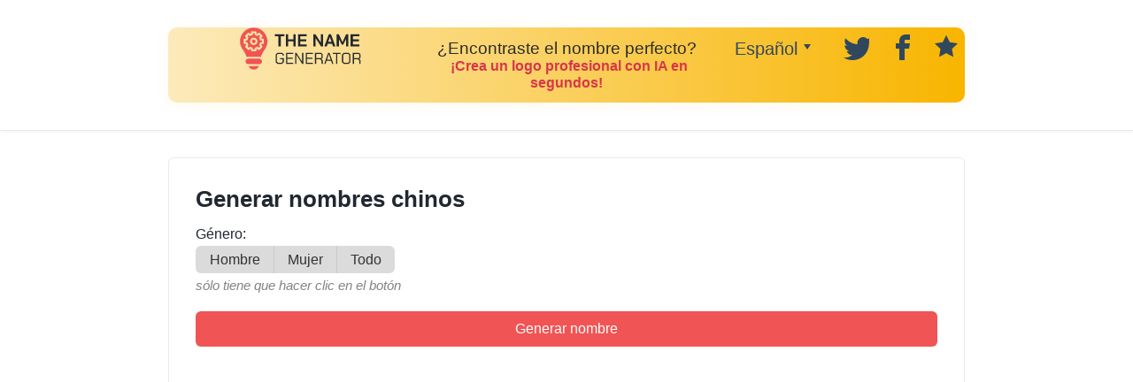

--- FILE ---
content_type: text/html; charset=UTF-8
request_url: https://the-name-generator.com/es/chinese-name-generator
body_size: 5050
content:
<!DOCTYPE html>
<html lang="es">
<head>
    <meta charset="UTF-8">
    <title>Generador de nombres chinos - busque 225.380 ideas al azar para mujeres y hombres</title>
    <meta name="viewport" content="width=device-width, initial-scale=1">
    <meta name="description" content="Genera nombres chinos al azar para tu proyecto y elige las mejores ideas de apellido y nombre. Rápido, fácil y gratuito.">
	    <link rel="canonical" href="https://the-name-generator.com/es/chinese-name-generator">
	
    <link rel="alternate" href="https://the-name-generator.com/chinese-name-generator" hreflang="x-default" />
            <link rel="alternate" href="https://the-name-generator.com/chinese-name-generator" hreflang="en" />
            <link rel="alternate" href="https://the-name-generator.com/pt/chinese-name-generator" hreflang="pt" />
            <link rel="alternate" href="https://the-name-generator.com/de/chinese-name-generator" hreflang="de" />
            <link rel="alternate" href="https://the-name-generator.com/es/chinese-name-generator" hreflang="es" />
            <link rel="alternate" href="https://the-name-generator.com/fr/chinese-name-generator" hreflang="fr" />
    
<link rel="shortcut icon" href="/favicon.ico" type="image/x-icon">
<link rel="icon" href="/favicon.ico" type="image/x-icon">
    
<!-- <link rel="icon" type="image/png" href="/favicon-96x96.png" sizes="96x96" /> -->
<link rel="icon" type="image/png" href="/favicon.png" sizes="96x96" />
<link rel="icon" type="image/svg+xml" href="/favicon.svg" />
<link rel="apple-touch-icon" sizes="180x180" href="/apple-touch-icon.png" />


<link rel="stylesheet" href="/assets/style.css">
    
    <style>
    .promo_pr {
        min-height: 280px;
    }
    </style>
        
    
    
    
</head>
<body class="inner">
    <div class="hdr" id="header">
        <div class="cntnr">
            <div class="rw">
                <div class="cl cl_4 cl_l">
                                        <a href="/es" class="lg">
                        <img src="/assets/logo.svg" alt="The Name Generator">
                    </a>
                                    </div>
                <div class="cl cl_4 pl-r">
                    <div class="sshr">
                        <div class="sshr--item sshr--item_lang">
                            <div class="lang">
                                Español                                <div class="lang__cont">
                                                                            <a href="/chinese-name-generator" class="lang__item">English</a>
                                                                            <a href="/pt/chinese-name-generator" class="lang__item">Português</a>
                                                                            <a href="/de/chinese-name-generator" class="lang__item">Deutsch</a>
                                                                            <a href="/fr/chinese-name-generator" class="lang__item">Français</a>
                                                                    </div>
                            </div>
                        </div>
                        <div class="sshr--item">
                            <a title="Comparte en Twitter" target="_blank" href="https://twitter.com/share?text=Generador de nombres chinos - busque 225.380 ideas al azar para mujeres y hombres&url=https://the-name-generator.com/es/chinese-name-generator" class="icn-tw"></a>
                        </div>
                        <div class="sshr--item">
                            <a title="Comparte en Facebook" target="_blank" href="https://www.facebook.com/sharer/sharer.php?u=https://the-name-generator.com/es/chinese-name-generator" class="icn-fb"></a>
                        </div>
                        <div class="sshr--item">
                            <a href="/es/myfavourite">
                                <span class="fvrt-bdg js-fvrt-bdg" style="display: block;"></span>
                            </a>
                        </div>
                    </div>
                </div>
                <div>
<div class="promo-header" style="text-align:center;">
  ¿Encontraste el nombre perfecto? 
  <a href="https://the-name-generator.com/goto/pingames" target="_blank" style="font-weight:bold;">
    ¡Crea un logo profesional con IA en segundos!
  </a>
</div></div>
            </div>
        </div>
    </div>

    <div class="mn">
                            <div class="cntnr mn-cntnt mn-cntnt_wr1">
                    <div class="mn--wrap">
                        <div class="wdgt qqq w-chinnamegen">
    <h1 class="h1">Generar nombres chinos</h1>
    <form action="" method="post" class="frm frm_hngen frm_sml frm_gena">
                                <div class="frm--cntnr radio" id="FLDCNTR_sex">
                    <div class="radio__label">Género:</div>
                                            <input class="radio_fld fld_part_1" type="radio" name="sex" id="FGN_sex_m" value="1">
                                            <input class="radio_fld fld_part_2" type="radio" name="sex" id="FGN_sex_f" value="2">
                                            <input class="radio_fld fld_part_3" type="radio" name="sex" id="FGN_sex_all" value="3">
                                        <div class="radio_split">
                        <label class="radio__part fld_part_1" for="FGN_sex_m">Hombre</label><label class="radio__part fld_part_2" for="FGN_sex_f">Mujer</label><label class="radio__part fld_part_3" for="FGN_sex_all">Todo</label>                    </div>
                </div>
                                <div class="sub_h frm--cntnr">
                    sólo tiene que hacer clic en el botón                </div>
                                <div class="frm--cntnr">
                    <input type="submit" disabled class="btn btn_p" value="Generar nombre">
                </div>
                                                    <script>document.querySelector('.frm_gena [type="submit"]').removeAttribute('disabled');</script>
            </form>
        <div class="promo promo_pr qq"><script async src="https://pagead2.googlesyndication.com/pagead/js/adsbygoogle.js?client=ca-pub-6200669294346431"
     crossorigin="anonymous"></script>
<!-- the-name-generator -->
<ins class="adsbygoogle"
     style="display:block"
     data-ad-client="ca-pub-6200669294346431"
     data-ad-slot="3790292548"
     data-ad-format="auto"
     data-full-width-responsive="true"></ins>
<script>
     (adsbygoogle = window.adsbygoogle || []).push({});
</script></div>
    </div>
<div class="wdgt b-chinnamegen">
    
        
        <h3 class="h3">30 nombres aleatorios generados especialmente para usted (apellido antes del nombre)</h3>

                    <ul class="ulist ulist_tags ulist_tags_full ulist_tags_stylish">
                                    <li><span class="icn-fvrt"></span><span class="icn-copy" data-clipboard-text="Jang Zixin"></span>Jang Zixin</li>
                                    <li><span class="icn-fvrt"></span><span class="icn-copy" data-clipboard-text="Chuan Xing-fu"></span>Chuan Xing-fu</li>
                                    <li><span class="icn-fvrt"></span><span class="icn-copy" data-clipboard-text="Tuo Kaili"></span>Tuo Kaili</li>
                                    <li><span class="icn-fvrt"></span><span class="icn-copy" data-clipboard-text="Yan He"></span>Yan He</li>
                                    <li><span class="icn-fvrt"></span><span class="icn-copy" data-clipboard-text="Chaudhary Dingbang"></span>Chaudhary Dingbang</li>
                                    <li><span class="icn-fvrt"></span><span class="icn-copy" data-clipboard-text="Koh Changpu"></span>Koh Changpu</li>
                                    <li><span class="icn-fvrt"></span><span class="icn-copy" data-clipboard-text="Shentu Lanfen"></span>Shentu Lanfen</li>
                                    <li><span class="icn-fvrt"></span><span class="icn-copy" data-clipboard-text="Yen Meilin"></span>Yen Meilin</li>
                                    <li><span class="icn-fvrt"></span><span class="icn-copy" data-clipboard-text="Nuo Kang"></span>Nuo Kang</li>
                                    <li><span class="icn-fvrt"></span><span class="icn-copy" data-clipboard-text="Jin Zhu"></span>Jin Zhu</li>
                                    <li><span class="icn-fvrt"></span><span class="icn-copy" data-clipboard-text="Kwong Jingyi"></span>Kwong Jingyi</li>
                                    <li><span class="icn-fvrt"></span><span class="icn-copy" data-clipboard-text="Ji Haoran"></span>Ji Haoran</li>
                                    <li><span class="icn-fvrt"></span><span class="icn-copy" data-clipboard-text="Sui Bai"></span>Sui Bai</li>
                                    <li><span class="icn-fvrt"></span><span class="icn-copy" data-clipboard-text="Smith Cong"></span>Smith Cong</li>
                                    <li><span class="icn-fvrt"></span><span class="icn-copy" data-clipboard-text="Tsao Xiang"></span>Tsao Xiang</li>
                                    <li><span class="icn-fvrt"></span><span class="icn-copy" data-clipboard-text="Zi Zengguang"></span>Zi Zengguang</li>
                                    <li><span class="icn-fvrt"></span><span class="icn-copy" data-clipboard-text="Tu'er Yuèhai"></span>Tu'er Yuèhai</li>
                                    <li><span class="icn-fvrt"></span><span class="icn-copy" data-clipboard-text="Shamen Qing-nan"></span>Shamen Qing-nan</li>
                                    <li><span class="icn-fvrt"></span><span class="icn-copy" data-clipboard-text="Tam Zedong"></span>Tam Zedong</li>
                                    <li><span class="icn-fvrt"></span><span class="icn-copy" data-clipboard-text="Gui Bo"></span>Gui Bo</li>
                                    <li><span class="icn-fvrt"></span><span class="icn-copy" data-clipboard-text="Sha Jun 1"></span>Sha Jun 1</li>
                                    <li><span class="icn-fvrt"></span><span class="icn-copy" data-clipboard-text="Shou Xueman"></span>Shou Xueman</li>
                                    <li><span class="icn-fvrt"></span><span class="icn-copy" data-clipboard-text="Che Wei"></span>Che Wei</li>
                                    <li><span class="icn-fvrt"></span><span class="icn-copy" data-clipboard-text="Young Liling"></span>Young Liling</li>
                                    <li><span class="icn-fvrt"></span><span class="icn-copy" data-clipboard-text="Ma Lin"></span>Ma Lin</li>
                                    <li><span class="icn-fvrt"></span><span class="icn-copy" data-clipboard-text="Cen Weici"></span>Cen Weici</li>
                                    <li><span class="icn-fvrt"></span><span class="icn-copy" data-clipboard-text="Zhu Chia-hao"></span>Zhu Chia-hao</li>
                                    <li><span class="icn-fvrt"></span><span class="icn-copy" data-clipboard-text="Yong Da-shin"></span>Yong Da-shin</li>
                                    <li><span class="icn-fvrt"></span><span class="icn-copy" data-clipboard-text="Geng Qiu"></span>Geng Qiu</li>
                                    <li><span class="icn-fvrt"></span><span class="icn-copy" data-clipboard-text="Can Meili"></span>Can Meili</li>
                            </ul>
        
        <div class="oftop-1">
            <form class="b-helpful" onsubmit="gtag('event', 'feedback', {'text': document.getElementById('F_help_text').value,'grade': '5'});document.getElementById('F_help_msg').innerText = 'Gracias por sus comentarios.';return false;">
    <div class="b-helpful__caption">¿Te ha resultado útil?</div>
    <input type="radio" name="sw" id="F_help_y" value="y">
    <input type="radio" name="sw" id="F_help_n" value="n">
    <label for="F_help_y" class="b-helpful__btn">Sí</label>
    <label for="F_help_n" class="b-helpful__btn">No</label>
    <div id="F_help_msg" class="b-helpful__content b-helpful__negative">
        <div class="frm--cntnr h4">Lo sentimos. :(</div>
        <div class="frm--cntnr">
            <label class="frm--lbl" for="F_help_text">¿Cómo podemos mejorarlo?</label>
            <textarea name="text" id="F_help_text" class="fld" cols="30" rows="10"></textarea>
        </div>
        <div class="frm--cntnr">
            <input type="submit" class="btn btn_p" value="Enviar">
        </div>
    </div>
</form>
        </div>
        <div class="oftop-1">
            <a href="#header" class="btn btn_p btn_block">Generar de nuevo</a>
        </div>
                </div>
<div class="wdgt">
        <div class="promo promo_incontent">
<script async src="https://pagead2.googlesyndication.com/pagead/js/adsbygoogle.js?client=ca-pub-6200669294346431"
     crossorigin="anonymous"></script>
<!-- the-name-generator_ad_content -->
<ins class="adsbygoogle"
     style="display:block"
     data-ad-client="ca-pub-6200669294346431"
     data-ad-slot="1404222376"
     data-ad-format="auto"
     data-full-width-responsive="true"></ins>
<script>
     (adsbygoogle = window.adsbygoogle || []).push({});
</script>
</div>
        <div class="typo">
        <p>China es la nación más grande del mundo, con numerosos dialectos en todo el país. Sin embargo, cerca de mil millones de personas hablan chino mandarín, y sus caracteres suelen ser bastante diferentes de los de la lengua estándar.</p>
        <p class="typo_highlight">El orden de los nombres difiere del nuestro: el apellido va primero.</p>
        <p>Tener un apellido solía ser un privilegio aristocrático en China, aunque en los tiempos modernos han abandonado esa tradición. Sin embargo, sus padres siguen desaprobando que se ponga a un niño el nombre de una celebridad o de un pariente mayor porque creen que, en ese caso, los miembros más jóvenes de la familia acabarán violando las normas sociales chinas de un modo u otro.</p>
        <p>Nuestro sitio puede generar más de 225.000 combinaciones, masculinas o femeninas, dentro del marco cultural de la sociedad china. Por ejemplo, desde la antigüedad, los chinos han asociado los nombres masculinos con la razón y el poder. Los femeninos, en cambio, representan la naturaleza y expresan la belleza.</p>
        <p>Pulsa el botón para obtener una lista de 30 ideas y luego otra vez para 30 más hasta que encuentres la mejor para ti.</p>    </div>
</div>

                    </div>
                </div>
                </div>

        <div class="mn">
        <div class="cntnr">
            <script async src="https://pagead2.googlesyndication.com/pagead/js/adsbygoogle.js?client=ca-pub-6200669294346431"
     crossorigin="anonymous"></script>
<!-- the-name-generator_ad_bottom -->
<ins class="adsbygoogle"
     style="display:block"
     data-ad-client="ca-pub-6200669294346431"
     data-ad-slot="6285360222"
     data-ad-format="auto"
     data-full-width-responsive="true"></ins>
<script>
     (adsbygoogle = window.adsbygoogle || []).push({});
</script>        </div>
    </div>
    

    <div class="ft">
        <div class="cntnr">
            <div class="ft--nav">
                <div class="ft--nav__title">Nuevas herramientas</div>
                <a href="/es/fake-name-generator">Generar nombres falsos</a><a href="/es/random-name-picker">Selector aleatorio de nombres</a><a href="/es/last-name-generator">Generar apellidos</a><a href="/es/baby-name-generator">Generar nombre para el bebé</a><a href="/es/couple-name-generator">Generador de nombres de pareja</a><a href="/es/middle-name-generator">Segundo nombre</a><a href="/es/female-name-generator">Generar ideas de nombres para mujeres</a><a href="/es/male-name-generator">Generar ideas de nombres para hombre</a><a href="/es/japanese-name-generator">Generar nombres japoneses</a><a href="/es/american-name-generator">Generar nombres americanos</a><a href="/es/german-name-generator">Generar nombres en alemán</a><a href="/es/chinese-name-generator">Generar nombres chinos</a><a href="/es/roman-name-generator">Generar nombres romanos</a><a href="/es/french-name-generator">Generador de nombres en francés</a><a href="/es/arabic-name-generator">Generar nombres árabes</a><a href="/es/greek-name-generator">Generar nombres griegos</a><a href="/es/russian-name-generator">Generador de nombres rusos</a><a href="/es/korean-name-generator">Generar nombres coreanos</a><a href="/es/italian-name-generator">Generar nombres italianos</a><a href="/es/spanish-name-generator">Generar nombres en español</a><a href="/es/rap-name-generator">Generar nombres de Rap</a><a href="/es/band-name-generator">Generar nombres para la banda</a><a href="/es/podcast-name-generator">Generador de nombres de podcasts</a><a href="/es/car-names">Ideas para nombres de coches</a>            </div>
            <div class="ft_sepa"></div>
<div class="typo">
    <div class="helpful-links" style="text-align: left; margin-bottom: 15px; font-family: Georgia, 'Times New Roman', serif;">
        <h3 style="font-weight: bold; font-size: 16px; margin-bottom: 5px;">Useful Resources & Tools</h3>
        <p style="font-size: 14px; margin-bottom: 5px;">Explore handpicked tools to boost your creative and technical projects:</p>
        <ul style="list-style: none; padding-left: 0; margin: 0;">
        <li style="font-size: 14px; margin-bottom: 5px; display: flex; align-items: center;">
            <span style="color: #007BFF; font-size: 12px; margin-right: 8px;">★</span> 
            <a href="https://fantasynamer.com" target="_blank" style="text-decoration: none; color: #007BFF;">Fantasy Name Generator</a> — Unique names for RPGs, stories, and world-building.
        </li>

        <li style="font-size: 14px; margin-bottom: 5px; display: flex; align-items: center;">
            <span style="color: #007BFF; font-size: 12px; margin-right: 8px;">★</span> 
            <a href="https://dieg.dev/online-color-picker" target="_blank" style="text-decoration: none; color: #007BFF;">Online Color Picker</a> — Extract HEX/RGB codes and create professional palettes.
        </li>
        
        <li style="font-size: 14px; margin-bottom: 5px; display: flex; align-items: center;">
            <span style="color: #28a745; font-size: 12px; margin-right: 8px;">★</span> 
            <a href="https://dieg.info/en/articles-en/game-server-hosting/" target="_blank" style="text-decoration: none; color: #28a745; font-weight: bold;">Game Server Hosting 2026</a> — Top-rated providers for high-performance gaming.
        </li>
        <li style="font-size: 14px; margin-bottom: 5px; display: flex; align-items: center;">
            <span style="color: #007BFF; font-size: 12px; margin-right: 8px;">★</span> 
            <a href="https://diegfinder.com/en" target="_blank" style="text-decoration: none; color: #007BFF;">DIEGfinder</a> — Compare and select the best VPS/VDS servers globally.
        </li>

        <li style="font-size: 14px; margin-bottom: 5px; display: flex; align-items: center;">
            <span style="color: #007BFF; font-size: 12px; margin-right: 8px;">★</span> 
            <a href="https://antidetecthub.com" target="_blank" style="text-decoration: none; color: #007BFF;">Antidetect Hub</a> — Best browsers for multi-accounting and online privacy.
        </li>
        </ul>
    </div>
    &copy; 2026, The-Name-Generator.com <br>
    <a href="/es/privacy">Política de privacidad</a>, Contactos: <a href="mailto:admin@the-name-generator.com">admin@the-name-generator.com</a>.
</div>

        </div>
    </div>

    
    <script src="/assets/jquery-1.12.4.min.js"></script>
    <script src="/assets/clipboard.min.js"></script>
    <script src="/assets/main.js"></script>


    
    
</body>
</html>

--- FILE ---
content_type: text/html; charset=utf-8
request_url: https://www.google.com/recaptcha/api2/aframe
body_size: 269
content:
<!DOCTYPE HTML><html><head><meta http-equiv="content-type" content="text/html; charset=UTF-8"></head><body><script nonce="XIwA_qx_4FEJy1FUPqqgoQ">/** Anti-fraud and anti-abuse applications only. See google.com/recaptcha */ try{var clients={'sodar':'https://pagead2.googlesyndication.com/pagead/sodar?'};window.addEventListener("message",function(a){try{if(a.source===window.parent){var b=JSON.parse(a.data);var c=clients[b['id']];if(c){var d=document.createElement('img');d.src=c+b['params']+'&rc='+(localStorage.getItem("rc::a")?sessionStorage.getItem("rc::b"):"");window.document.body.appendChild(d);sessionStorage.setItem("rc::e",parseInt(sessionStorage.getItem("rc::e")||0)+1);localStorage.setItem("rc::h",'1770134569499');}}}catch(b){}});window.parent.postMessage("_grecaptcha_ready", "*");}catch(b){}</script></body></html>

--- FILE ---
content_type: text/css
request_url: https://the-name-generator.com/assets/style.css
body_size: 10157
content:
html, body, div, span, applet, object, iframe, h1, h2, h3, h4, h5, h6, p, blockquote, pre, a, abbr, acronym, address, big, cite, code, del, dfn, em, img, ins, kbd, q, s, samp, small, strike, strong, sub, sup, tt, var, b, u, i, center, dl, dt, dd, ol, ul, li, fieldset, form, label, legend, table, caption, tbody, tfoot, thead, tr, th, td, article, aside, canvas, details, embed, figure, figcaption, footer, header, hgroup, menu, nav, output, ruby, section, summary, time, mark, audio, video {
    border: 0;
    font-size: 100%;
    font: inherit;
    vertical-align: baseline;
    margin: 0;
    padding: 0;
}
article, aside, details, figcaption, figure, footer, header, menu, nav, section, main {
    display: block;
}
body {
    line-height: 1;
}
ol, ul {
    list-style: none;
}
blockquote, q {
    quotes: none;
}
blockquote:before, blockquote:after, q:before, q:after {
    content: none;
}
table {
    border-collapse: collapse;
    border-spacing: 0;
}
button, input, optgroup, select, textarea {
    color: inherit;
    font: inherit;
    margin: 0;
}
select {
    text-transform: none;
}
input {
    line-height: normal;
    -webkit-appearance: none;
}
input[type="reset"], input[type="submit"], html input[type="button"] {
    -webkit-appearance: none;
    cursor: pointer;
}
input[type="radio"], input[type="checkbox"] {
    box-sizing: border-box;
    padding: 0;
}
input[type="number"]::-webkit-inner-spin-button, input[type="number"]::-webkit-outer-spin-button {
    display: none;
}
input[type="search"] {
    -webkit-appearance: none;
}
input[type="search"]::-webkit-search-cancel-button, input[type="search"]::-webkit-search-decoration {
    -webkit-appearance: none;
    display: none;
}
input[disabled] {
    cursor: default;
}
input[type=password]::-ms-reveal, input[type=password]::-ms-clear {
    display: none !important;
}
input::-moz-focus-inner {
    border: 0;
    padding: 0;
}
textarea {
    -webkit-appearance: none;
}
button {
    overflow: visible;
    -webkit-appearance: none;
    cursor: pointer;
    text-transform: none;
}
button::-moz-focus-inner {
    border: 0;
    padding: 0;
}
button[disabled] {
    cursor: default;
}
* {
    outline: none !important;
}

img {
    vertical-align: middle;
}

fieldset {
    border: 0;
    margin: 0;
    padding: 0;
}

textarea {
    resize: vertical;
}

.chromeframe {
    margin: 0.2em 0;
    background: #ccc;
    color: #000;
    padding: 0.2em 0;
}
.btn[disabled] {
    opacity: .5;
}
#cf-turnstile-container {
    height: 68px;
}
body {
    background-color: #fff;
    font-family: Helvetica, Arial, sans-serif;
    color: #222831;
}
.mn {
    margin: 30px 0;
}
.mn-cntnt {
    background-color: #fff;
    border: 1px solid #eaeaea;
    border-radius: 6px;
    -webkit-border-radius: 6px;
    -moz-border-radius: 6px;
    position: relative;
}
.mn-cntnt_wr:after {
    display: block;
    content: '';
    right: 25%;
    width: 0;
    top: 0;
    bottom: 0;
    position: absolute;
    border-right: 1px solid #dbdbdb;
}
.mn-cntnt--col {

}
.mn--wrap {
    padding: 30px;
}
.ulist--grp__h {
    font-size: 20px;
    line-height: 28px;
    color: #333;
    font-weight: bold;
    margin-bottom: 15px;
}
.ulist--grp {
    margin-top: 30px;
}
.ulist--grp__nav {
    margin-top: 15px;
}
.ft {
    padding: 0 0 20px;
    text-align: center;
}
.ft_sepa {
    height: 1px;
    background-color: #dbdbdb;
    margin: 20px auto !important;
}
[class^="icn-"] {
    display: inline-block;
    vertical-align: top;
    background: transparent url(sprite.svg) no-repeat;
}
.icn-fvrt {
    width: 16px;
    height: 16px;
    background-position: -288px 0;
}
.icn-copy {
    width: 16px;
    height: 16px;
    background: #fff none;
    position: relative;
    -webkit-transform: scale(1.2);
    -moz-transform: scale(1.2);
    -ms-transform: scale(1.2);
    -o-transform: scale(1.2);
    transform: scale(1.2);
}
.icn-copy:before,
.icn-copy:after {
    display: block;
    position: absolute;
    content: '';
    left: 6px;
    top: 6px;
    width: 16px;
    height: 19px;
    background-color: #fff;
    border-radius: 2px;
    -webkit-border-radius: 2px;
    -moz-border-radius: 2px;
    border: 1px solid #333;
}
.icn-copy:before {
    left: 2px;
    top: 2px;
    border-bottom-color: #fff;
    border-right-color: #fff;
}
.icn-copy.xs {
    width: 22px;
    height: 22px;
}
.icn-copy.xs:before, .icn-copy.xs:after {
    width: 12px;
    height: 14px;
}
.table .icn-copy {
    top: 6px;
    position: absolute;
    right: 10px;
    z-index: 12;
    cursor: pointer;
}
.typo [data-clipboard-text]{
    display: inline-block;
    vertical-align: top;
    position: relative;
    cursor: pointer;
    background-color: #ffff87;
}
.typo [data-clipboard-text]:hover:after {
    display: inline-block;
    position: absolute;
    top: 100%;
    left: 0;
    content: 'Click to copy!';
    background-color: #818181;
    color: #fff;
    font-size: 12px;
    padding: 0 5px;
    white-space: nowrap;
    z-index: 111111;
}
.typo--list {
    margin-top: 20px;
}
.p-names__img img,
.typo img {
    display: block;
    max-width: 100%;
    height: auto;
}
.typo p:first-child {
    margin-top: 0;
}
.list-jp-names tr:hover td {
    background-color: #fafafa;
}
.list-jp-names td {
    position: relative;
    text-align: center;
    vertical-align: middle !important;
}
.list-jp-names__name_meaning {
    font-size: 13px;
    font-style: italic;
    line-height: 18px;
}
.list-jp-names td [class*="list-jp-names__name"] span {
    display: inline-block;
    vertical-align: top;
    margin: 3px;
    padding: 5px;
    background-color: #f4f4f4;
    border-radius: 4px;
    -webkit-border-radius: 4px;
    -moz-border-radius: 4px;
}
.list-jp-names td {
    padding-right: 34px !important;
    /*width: 33.333%;*/
}
.list-jp-names .icn-copy {
    top: 4px;
    right: 5px;
    -webkit-transform: none;
    -moz-transform: none;
    -ms-transform: none;
    -o-transform: none;
    transform: none;
}
.t_l {
    text-align: left !important;
}
.likealink {
    display: inline;
    padding: 0 !important;
    border: none !important;
    background: none transparent !important;
    box-shadow: none !important;
    -webkit-box-shadow: none !important;
    -moz-box-shadow: none !important;
    -webkit-appearance: none !important;
    -moz-appearance: none !important;
    appearance: none !important;
    color: #262626;
    text-decoration: none;
}
.likealink:hover {
    color: #F05454;
    text-decoration: underline;
}
@media screen and (max-width: 700px) {
    .list-jp-names thead {
        display: none;
    }
    .list-jp-names tbody,
    .list-jp-names th,
    .list-jp-names td,
    .list-jp-names tr,
    .list-jp-names {
        display: block;
    }
    .list-jp-names td {
        border: none !important;
        text-align: left;
        padding: 0 10px !important;
        background-color: #fff !important;
    }
    .list-jp-names td + td {
        margin-top: 10px;
    }
    .list-jp-names tr {
        padding: 10px 0;
    }
    .list-jp-names tr + tr {
        border-top: 1px solid #dbdbdb;
    }
    .list-jp-names {
        border: 1px solid #dbdbdb;
    }
    .list-jp-names__name_en:before {
        content: attr(title);
    }
    .list-jp-names__name_hiragana:before {

    }
    .list-jp-names__name_kanji{}
    .list-jp-names__name_meaning{}

    .list-jp-names__name_en:before,
    .list-jp-names__name_hiragana:before,
    .list-jp-names__name_kanji:before,
    .list-jp-names__name_meaning:before{
        display: block;
        font-weight: bold;
        font-size: 12px;
        line-height: 18px;
        content: attr(title);
    }

}
.p-names--meta {
    float: right;
    width: 300px;
    margin: -30px -30px 0 20px;
    padding: 30px;
    border-radius: 0 4px 0 4px;
    -webkit-border-radius: 0 4px 0 4px;
    -moz-border-radius: 0 4px 0 4px;
    background-color: #fff;
    border-left: 1px solid #dbdbdb;
    border-bottom: 1px solid #dbdbdb;
}
.p-names--meta .b {
    font-weight: bold;
}
.p-names--meta li + li {
    margin-top: 4px;
}
.p-names--meta li {
    font-size: 16px;
    line-height: 20px;
}
.p-names__img {
    margin-top: 20px;
    position: relative;
}
.p-names__img:after {
    position:absolute;
    content:'Image source: 'attr(data-imgsrc);
    display: inline-block;
    font-style: italic;
    right: 0;
    top:0;
    color: #fff;
    background-color:rgba(0, 0, 0, 0.8);
    font-size: 11px;
    line-height: 1;
    padding: 3px 5px;
}
.ulist_tags_stylish li,
.p-names .ulist_tags li {
    position: relative;
    padding-left: 33px !important;
}
.ulist_tags_stylish li .icn-fvrt,
.p-names .ulist_tags li .icn-fvrt {
    position: absolute;
    left: 10px;
    top: 15px;
}
@media screen and (min-width: 1024px) {
    .p-names__title {
        position: sticky;
        top: 0;
        z-index: 99;
    }
}
.p-names__title {
    background-color: #fff;
    padding: 10px 0;
    margin: 10px 0 0 !important;
    color: #262626 !important;
}
.p-names__generator .ulist_tags {
    margin-top: 10px;
}
.p-names__generator .ulist_tags li {
    padding: 14px 10px 9px;
}
.p-names__generator .ulist_tags_full li {
    padding: 14px 10px;
}
.p-names__generator .icn-copy,
.p-names__generator .icn-copy:after,
.p-names__generator .icn-copy:before {
    background-color: #fafafa;
}
.p-names__generator .icn-copy:before {
    border-bottom-color:#fafafa;
    border-right-color:#fafafa;
}
.p-names__generator {
    margin: 15px -30px;
    padding: 20px 25px;
    background-color: #fafafa;
}
.p-names__generator .frm + .frm--lbl {
    display: block;
    margin-top: 20px;
}
.p-names__generator .radio__label,
.p-names__generator .frm--lbl{
    font-weight: bold;
}
.list-cell {
    margin: 15px -10px 0;
}
.list-cell__item {
    display: block;
    background-color: #fff3e3;
    padding: 20px;
    text-decoration: none;
    line-height: 20px;
    text-align: center;
    width: 33.33%;
    border: 10px solid #fff;
    -webkit-box-sizing: border-box;
    -moz-box-sizing: border-box;
    box-sizing: border-box;
}
.list-cell__item:hover {
    background-color: #F05454;
    color: #fff;
}
.ulist.copied:before {
    display: block;
    content: 'Copied!';
    position: fixed;
    background-color: #818181;
    top: 20%;
    right: 20px;
    color: #fff;
    font-size: 16px;
    padding: 10px;
    z-index: 111111;
}
.ulist_tags .icn-copy {
    float: right;
    margin: -7px 0 0 10px;
    width: 30px;
    height: 30px;
    cursor: pointer;
}
.ulist_note {
    color: #b0b0b0;
    font-style: italic;
}
.icn-fvrt.in {
    background-position: -240px 0;
}
.icn-tw {
    width: 32px;
    height: 32px;
    background-position: -333px 2px;
}
.icn-fb {
    width: 32px;
    height: 32px;
    background-position: -381px 3px;
}
.icn-srch {
    width: 38px;
    height: 38px;
    background-position: -93px 3px;
}
.icn-slct {
    width: 38px;
    height: 38px;
    background-position: -45px 4px;
}
.icn-chck {
    width: 38px;
    height: 38px;
    background-position: -424px 2px;
}
a {
    color: #30475E;
    font-size: 16px;
    text-decoration: underline;
}
a:hover {
    text-decoration: none;
    color: #F05454;
}
.fld {
    width: 100%;
    height: 50px;
    background-color: #fff;
    border: 2px solid #dbdbdb;
    padding: 0 20px;
    border-radius: 6px;
    -webkit-border-radius: 6px;
    -moz-border-radius: 6px;
    -webkit-box-sizing: border-box;
    -moz-box-sizing: border-box;
    box-sizing: border-box;
}
textarea.fld {
    height: 150px !important;
    padding: 10px 20px;
}
.fld:focus {
    border-color: #F05454 !important;
}
.btn {
    background-color: #F05454;
    color: #fff;
    height: 50px;
    padding: 10px 20px;
    border: none;
    -webkit-box-sizing: border-box;
    -moz-box-sizing: border-box;
    box-sizing: border-box;
    border-radius: 6px;
    -webkit-border-radius: 6px;
    -moz-border-radius: 6px;
    -webkit-box-shadow: none;
    -moz-box-shadow: none;
    box-shadow: none;
    font-size: 18px;
    cursor: pointer;
    -webkit-user-select: none;
    -moz-user-select: none;
    -ms-user-select: none;
    user-select: none;
    text-decoration: none !important;
}
.btn:hover {
    color: #fff;
}
.btn_del {
    background-color: #cc532c;
}
.btn_lnk {
    display: inline-block;
    vertical-align: top;
    color: #fff;
    background-color: #F05454;
    padding: 9px 25px;
    font-size: 18px;
    line-height: 1;
    text-decoration: none;
    border-radius: 4px;
    -webkit-border-radius: 4px;
    -moz-border-radius: 4px;
}
.frm {}
.frm--extend {
    display: inline-block;
    position: absolute;
    bottom: -14px;
    color: rgba(255, 255, 255, 0.78);
    border-bottom: 1px dashed;
    font-size: 13px;
    left: 17px;
    cursor: pointer;
}
.frm--extend:hover {
    border-bottom-color: transparent;
}
.frm--lbl {
    padding-left: 5px;
    text-align: left;
    display: block;
    font-size: 16px;
    line-height: 22px;
    color: #333;
    margin-bottom: 5px;
}
.frm .btn {
    display: block;
    width: 100%;
    text-align: center;
}
.frm_inln {
    width: 610px;
    margin: auto;
    text-align: left;
    padding: 10px;
    position: relative;
    border: 1px solid transparent;
    /*transition: .3s;*/
}
.frm_inln.advanced {
    background-color: #fff;
    border-radius: 4px;
    -webkit-border-radius: 4px;
    -moz-border-radius: 4px;
    border-color: #dbdbdb;
}
.frm_inln.advanced .frm--extend {
    display: none;
}
.frm_inln.advanced .btn_reset {
    margin-top: 15px;
}
.chkbx {
    text-align: left;
    margin-top: 6px;
    position: relative;
    -webkit-user-select: none;
    -moz-user-select: none;
    -ms-user-select: none;
    user-select: none;
}
.chkbx input:checked + label:before {
    background-color: #F05454;
}
.chkbx input:checked + label:after {
    -webkit-transform: translateX(14px);
    transform: translateX(14px);
}
.chkbx label:after {
    position: absolute;
    content: "";
    height: 16px;
    width: 16px;
    left: 4px;
    bottom: 3px;
    background-color: #fff;
    -webkit-transition: .4s;
    transition: .4s;
    border-radius: 50%;
}
.chkbx label:before {
    background-color: #dbdbdb;
    position: absolute;
    left: 0;
    display: block;
    content: '';
    top: 0;
    height: 22px;
    width: 40px;
    border-radius: 26px;
    -webkit-border-radius: 26px;
    -moz-border-radius: 26px;
}
.chkbx label {
    display: inline-block;
    position: relative;
    line-height: 22px;
    padding-left: 48px;
    font-size: 13px;
    text-align: left;
    cursor: pointer;
}

.radio_fld,
.chkbx input {
    position: absolute;
    clip: rect(0,0,0,0);
}
.chkbx__note {
    margin-top: 5px;
    font-style: italic;
    font-size: 15px;
    color: #838383;
    line-height: 1.2;
}

.radio {
    position: relative;
}
.radio label {
    cursor: pointer;
    -webkit-user-select: none;
    -moz-user-select: none;
    -ms-user-select: none;
    user-select: none;
}
.radio__label {
    margin-bottom: 5px;
}
.radio_split {
    white-space: nowrap;
    letter-spacing: -5px;
}
.radio_split .radio__part {
    font-size: 16px;
    line-height: 1.2;
    padding: 6px 15px;
    display: inline-block;
    vertical-align: top;
    letter-spacing: normal;
    background-color: #dbdbdb;
    border-left: 1px solid #c9c9c9;
    color: #333;
    -webkit-transition: background-color .3s;
    -moz-transition: background-color .3s;
    -ms-transition: background-color .3s;
    -o-transition: background-color .3s;
    transition: background-color .3s;
}
.radio_split .radio__part:first-child {
    border-left-color:#dbdbdb;
    border-radius: 6px 0 0 6px;
    -webkit-border-radius: 6px 0 0 6px;
    -moz-border-radius: 6px 0 0 6px;
}
.radio_split .radio__part:last-child {
    border-radius: 0 6px 6px 0;
    -webkit-border-radius: 0 6px 6px 0;
    -moz-border-radius: 0 6px 6px 0;
}
.radio_fld.fld_part_1:checked ~ .radio_split .fld_part_1,
.radio_fld.fld_part_2:checked ~ .radio_split .fld_part_2,
.radio_fld.fld_part_3:checked ~ .radio_split .fld_part_3,
.radio_fld.fld_part_4:checked ~ .radio_split .fld_part_4 {
    background-color: #F05454;
    color: #fff;
}

.radio_fld {}

.frm_hngen .sub_h {
    margin-top: 5px;
}

.frm_hide {
    display: none;
}
.frm_inln.advanced .frm_hide {
    display: inline-block;
}
.frm_inln.advanced .cl_fld {
    /*padding: 0;*/
    float: none;
    width: auto;
    margin-bottom: 16px;
}
.frm_inln.advanced .ulist_tags li {
    width: 50%;
}
.frm .cl {
    padding: 0 5px;
}
.frm_inln.advanced .fld,
.frm_sml .fld {
    border-color: #dbdbdb;
}
.frm_sml .fld,
.frm_sml .btn {
    font-size: 16px;
    height: 40px;
}
.frm--msg {
    margin: 10px 5px;
    padding: 20px;
    text-align: center;
    font-size: 18px;
    line-height: 24px;
    font-weight: bold;
}
.frm--msg a {
    color: inherit;
    font-size: inherit;
}
.frm--msg.err {
    background-color: #ffd5d5;
}
.frm--msg.sccs {
    background-color: #c0ffce;
}

.cntnr {
    width: 900px;
    margin: auto;
    -webkit-box-sizing: border-box;
    -moz-box-sizing: border-box;
    box-sizing: border-box;
}
.pl-r {
    float: right !important;
}
.rw {}
.rw .cl_4 {
    width: 33.333%;
}
.rw .cl_6 {
    width: 50%;
}
.rw .cl_3 {
    width: 25%;
}
.rw .cl_8 {
    width: 66.666%;
}
.rw .cl_9 {
    width: 75%;
}
.rw .cl {
    float: left;
    -webkit-box-sizing: border-box;
    -moz-box-sizing: border-box;
    box-sizing: border-box;
}
.rw:after {
    display: block;
    content: "";
    clear: both;
}

.hdr {
    padding: 15px 0;
    z-index: 11;
    position: relative;
    background-color: #fff;
    -webkit-box-shadow: 0 0 5px #eaeaea;
    -moz-box-shadow: 0 0 5px #eaeaea;
    box-shadow: 0 0 5px #eaeaea;
    border-bottom: 1px solid #eaeaea;
}
.inner {
    /*padding-top: 68px;*/
}
.lg {
    display: block;
    position: relative;
    text-decoration: none;
    height: 48px;
    -webkit-user-select: none;
    -moz-user-select: none;
    -ms-user-select: none;
    user-select: none;
}
.lg img {
    display: block;
    height: 100%;
    width: auto;
}
.t_c {
    text-align: center !important;
}
.sshr {
    text-align: right;
    padding-top: 5px;
}
.sshr--item {
    display: inline-block;
    vertical-align: top;
    margin-left: 15px;
}
.sshr--item_lang {
    margin: 9px 15px 0 0 !important;
}
.sshr--item span {
    display: inline-block;
    width: 38px;
    height: 38px;
    cursor: pointer;
    -webkit-transition: opacity .3s;
    -moz-transition: opacity .3s;
    -ms-transition: opacity .3s;
    -o-transition: opacity .3s;
    transition: opacity .3s;
}
.sshr--item span:hover {
    opacity: .8;
}
.ft--nav {}
.ft--nav a {
    display: inline-block;
    margin: 10px 10px 0 0;
    vertical-align: top;
    padding: 7px 10px;
    background-color: #fff;
    border: 1px solid;
    border-radius: 6px;
    -webkit-border-radius: 6px;
    -moz-border-radius: 6px;
    text-decoration: none;
}
.ft--nav__title {
    font-weight: bold;
    font-size: 16px;
    line-height: 1.2;
    margin-bottom: 15px;
}

.ftr--lst {
    margin-top: 80px;
}
.ftr {
    text-align: center;
    line-height: 1.2;
    padding: 20px;
}
.ftr--icn {
    width: 50px;
    height: 44px;
    padding: 6px 0 0;
    margin: 0 auto 13px;
    border: 2px solid #fff;
    border-radius: 50%;
}
.ftr--ttl {
    font-size: 18px;
    color: #fff;
    font-weight: bold;
}
.ftr--dscr {
    margin-top: 8px;
    font-size: 15px;
    color: rgba(255, 255, 255, 0.78);
}
.ftr--dscr a {
    font-size: 15px;
    color: rgba(255, 255, 255, 0.78);
}
.typo {
    font-size: 16px;
    line-height: 24px;
    color: #222831;
}
.h1,
.typo h2 {
    margin: 28px 0 16px;
    font-size: 24px;
    line-height: 32px;
    font-weight: bold;
}
.h1 {
    font-size: 26px;
}
.h3,
.typo h3 {
    margin: 20px 0 12px;
    font-size: 19px;
    line-height: 24px;
    font-weight: bold;
}
.h3:first-child,
.h1:first-child,
.typo h3:first-child,
.typo h2:first-child {
    margin-top: 0;
}
.typo b {
    font-weight: bold;
}
.typo .text-colored {
    background-color: #eef5e8;
}
.typo p.text-colored {
    padding: 10px;
}
.typo ol {
    counter-reset: li;
}
.typo ol li {
    position: relative;
    padding-left: 30px;
    line-height: 20px;
}
.typo ol li:before {
    content: counter(li);
    counter-increment: li;
    display: block;
    position: absolute;
    width: 20px;
    height: 20px;
    font-size: 14px;
    font-weight: 700;
    line-height: 16px;
    left: 0;
    top: 0;
    text-align: center;
    background-color: #F05454;
    border-radius: 50%;
    color: #fff
}
.table,
.typo table {
    width: 100%;
    border-collapse: collapse;
}
.table th,
.table td,
.typo table td,
.typo table th {
    padding: 10px;
    vertical-align: top;
    border: 1px solid #dbdbdb;
}
.table th,
.typo table th {
    text-align: center;
    font-weight: bold;
    background-color: #fafafa;
}
.table th[colspan] {
    text-align: center;
    font-size: 16px;
}
.table_vam td,
.table_vam th {
    position: relative;
    vertical-align: middle;
}
.table_vam td:last-child {
    padding-right: 40px;
}
td.word_b_all {
    word-break: break-all;
}
@media screen and (max-width: 360px){
    .table__wrap {
        margin-left: -19px;
        margin-right: -19px;
    }
    .table_vam td,
    .table_vam th {
        font-size: 14px;
    }
    .hdr .cl_l {
        width: 100px !important;
    }
}
.p-img {
    float:left;
    margin: 0 30px 30px 0;
}

.clr {
    clear:both;
    float:left;
    width: 100%;
}

.h2 {
    clear:both;
    margin: 28px 0 16px;
    font-size: 20px;
    line-height: 26px;
    font-weight: bold;
}

@media screen and (min-width: 960px){
    .col_stick {
        position: sticky;
        top: 50px;
    }

}
.h3 {
    margin: 28px 0 16px;
    font-size: 19px;
    line-height: 28px;
    color: #b0b0b0;
}
.h3:empty + .ulist,
.h3:empty {
    display: none;
}
.h4 {
    margin: 0 0 16px;
    font-size: 16px;
    line-height: 22px;
    font-weight: bold;
}
.oftop-1 {
    margin-top: 30px;
}
.oftop-s {
    margin-top: 10px !important;
}

.typo p {
    margin: 16px 0;
}
.typo ul {
    margin: 16px;
    list-style: disc;
}
.typo li {
    margin-top: 6px;
}
.typo li:first-child {
    margin-top: 0;
}
.p-note {
    text-align: center;
    padding: 20px;
    margin-bottom: 20px;
    font-size: 18px;
    background-color: #c2ffd5;
}
.p-note a {
    font-size: inherit;
}
.wdgt--ttl {
    font-size: 20px;
    font-weight: bold;
    margin-bottom: 16px;
}
.wdgt {
    margin-top: 36px;
}
.wdgt.hide + .wdgt,
.wdgt:first-child {
    margin-top: 0;
}
.sub_h {
    margin-bottom: 36px;
    font-size: 15px;
    line-height: 1.2;
    font-style: italic;
    color: #838383;
}
.w-anchnamegen .sub_h,
.frm_isgen .sub_h {
    margin-bottom: 0;
}
.ctgr {
    list-style: disc;
}

.ctgr a {
    text-decoration: none;
}
@media screen and (min-width: 600px){
    .ctgr_cols {
        -moz-column-count: 3;
        -moz-column-gap: 20px;
        -webkit-column-count: 3;
        -webkit-column-gap: 20px;
        column-count: 3;
        column-gap: 20px;
    }
    .ctgr_cols li {
        break-inside: avoid-column;
    }
}
.list_rows {
    margin: 0;
}
.list_rows li:before {
    display: none;
}
.list_rows li +li {
    margin-top: 4px;
}
.list_rows li {
    padding: 5px 10px;
    line-height: 1.5;
    background-color: #f5f5f5;
}
.ulist li {
    margin-bottom: 12px;
}
.ulist .icn-fvrt {
    margin-right: 5px;
    cursor: pointer;
}
.ulist--foot {
    margin-top: 10px;
    text-align: center;
}
.ulist--foot .btn {
    display: inline-block;
    height: auto;
}
.ulist_tags{
    border-left: 1px solid #dbdbdb;
    border-top: 1px solid #dbdbdb;
}
.ulist_tags li {
    width: 50%;
    -webkit-box-sizing: border-box;
    -moz-box-sizing: border-box;
    box-sizing: border-box;
    margin: 0;
    border-right: 1px solid #dbdbdb;
    border-bottom: 1px solid #dbdbdb;
    padding: 15px 10px;
    float: left;
    white-space: nowrap;
}
.ulist_tags li a {
    display: inline-block;
    position: relative;
    color: #262626;
    text-decoration: none;
}
.li_full {
    width: 100% !important;
    text-align: center;
}
/*
.ulist_tags li a:hover:after {
    content: 'Tap to check';
    position: absolute;
    left: 0;
    line-height: 28px;
    padding: 0 8px;
    background-color: #cecece;
    border-radius: 4px;
    top: -30px;
    color: #262626;
}
*/
.ulist_tags li .n_part {
    color: #797979;
}
.b-babynamegen .ulist_tags_full:after {
    display: block;
    content: "";
    clear: both;
}
@media screen and (min-width: 730px){
    .b-babynamegen .ulist_tags_full li {
        float: left;
        width: 50% !important;
        white-space: nowrap;
        text-overflow: ellipsis;
        overflow: hidden;
    }
}
.p-names .ulist_tags li a {
    text-decoration: underline;
}
.ulist_tags li a:hover {
    text-decoration: underline;
    color: #F05454;
}
.ulist_tags li:hover {
    background-color: #fafafa;
}
.p-names_p350 .ulist_tags li,
.ulist_sect_377 li,
.ulist_sect_378 li,
.ulist_sect_251 li,
.ulist_sect_339 li,
.ulist_sect_275 li,
.ulist_tags_full li {
    width: auto !important;
    float: none;
    white-space: normal;
}
.ulist_tags .item_sfx {
    position: relative;
    padding-left: 40px;
}
.ulist_tags .item_sfx:before {
    position: absolute;
    width: 40px;
    font-size: 25px;
    font-weight: bold;
    left: 0;
    top: 0;
    line-height: 47px;
    text-align: center;
}
.ulist_tags .item_gender_male:before {
    content: '\2642';
}
.ulist_tags .item_gender_female:before {
    content: '\2640';
}
.icn-gender {
    width: 40px;
    height: 40px;
    line-height: 40px;
    position: relative;
    background: transparent none !important;
}
.icn-gender:before {
    position: absolute;
    font-size: 25px;
    font-weight: bold;
    left: 0;
    top: 0;
    text-align: center;
}
.icn-gender.male:before {
    content: '\2642';
}
.icn-gender.female:before {
    content: '\2640';
}

.ulist--nav {
    margin-top: 30px;
}
.ulist--msg {
    display: none;
}
.ulist:empty + .ulist--nav {
    display: none;
}
.fltr {
    float: right;
}
.fltr + .h1 {
    margin-top: 0;
}
.fltr--btn:hover {
    background-color: #fafafa;
}
.fltr--btn {
    display: inline-block;
    vertical-align: top;
    margin-left: 10px;
    padding: 7px 10px;
    border: 1px solid #FEC66C;
    border-radius: 4px;
    -webkit-border-radius: 4px;
    -moz-border-radius: 4px;
    background-color: #fff;
    font-size: 15px;
    cursor: pointer;

}
.fltr_vrt {
}
.fltr_vrt .fltr--btn {
    display: block;
    border: none;
    margin: 0;
    color: #F05454;
    font-weight: bold;
    border-radius: 0;
    -webkit-border-radius: 0;
    -moz-border-radius: 0;
}

.page_navigation_abc {
    text-align: center;
}
.pagination_frm {
    /*position: sticky;*/
    /*bottom: 0;*/
    background-color: #fff;
    margin: 10px -4px 0px;

}
.page_navigation_abc .btn,
.pagination_frm .btn {
    width: auto;
    display: inline-block;
    vertical-align: top;
    margin: 4px;
    height: auto;
    padding: 6px;
}
.pagination_frm_gap {
    display: inline-block;
    vertical-align: top;
    margin: 4px;
    height: auto;
    padding: 6px;
}
.pagination_frm .btn.active {
    pointer-events: none;
    background-color: #cccccc;
}
.hide {
    display: none !important;
}
.btn_lnk {
    vertical-align: middle;
}
.btn_block {
    display: block;
    text-align: center;
    line-height: 24px;
    height: auto;
}
.btn_reset {
    background: none transparent;
    border: none;
    box-shadow: none;
    color: #cccccc;
    padding: 0;
    font-size: 15px;
    border-bottom: 1px solid;
    text-decoration: none;
    margin-left: 21px;
}
.btn.sz_m {
    padding: 10px;
    font-size: 14px;
    height: auto;
}
.btn_reset:hover {
    color: #F05454;
}
.lnk {
    vertical-align: middle;
    color: #F05454;
    font-size: 15px;
    border-bottom: 1px solid;
    text-decoration: none;
    margin-left: 21px;
}
.frm--cntnr {
    margin-top: 20px;
}
.frm--cntnr:first-child {
    margin-top: 0;
}
.sub_h.frm--cntnr {
    margin-bottom: 0;
}
.lang {
    display: inline-block;
    white-space: nowrap;
    position: relative;
    padding: 0 15px 0 0;
    color: #30475E;
    font-size: 20px;
    line-height: 20px;
    cursor: pointer;
}
.lang:after {
    display: inline-block;
    position: absolute;
    right: 0;
    top: 5px;
    content: '';
    width: 0;
    height: 0;
    border-style: solid;
    border-width: 6px 4px 0;
    border-color: #30475E transparent transparent;
}
.lang__cont {
    display: none;
    position: absolute;
    right: 0;
    top: 100%;
    z-index: 11111;
    background-color: #fff;
    border: 1px solid #dbdbdb;
    border-radius: 4px;
    -webkit-border-radius: 4px;
    -moz-border-radius: 4px;
    padding: 15px;
}
.lang:hover .lang__cont {
    display: block;
}
.lang__item {
    display: block;
    font-size: 18px;
    line-height: 20px;
}
.lang__item + .lang__item {
    margin-top: 10px
}
.lang__item.pt {}
.lang__item.en {}

.fvrt-bdg {

    display: none;
    text-decoration: none;
    /*position: absolute;*/
    /*right: 0;*/
    /*top: 140px;*/
    /*background-color: #fff;*/
    /*border: 1px solid #dbdbdb;*/
    /*!*padding: 10px 10px 10px 33px;*!*/
    /*border-radius: 4px 0 0 4px;*/
    position: relative;
    z-index: 100;
    width: 32px;
    height: 32px;
    background: transparent url(sprite.svg) -476px 3px no-repeat;
}
.fvrt-bdg1:hover {
    background-color: #fafafa;
}
.fvrt-bdg1:before {
    display: block;
    position: absolute;
    left: 10px;
    top: 10px;
    content: '';
    width: 32px;
    height: 32px;
    background: transparent url(sprite.svg) -240px 0 no-repeat;
}
.p-img {
    width: 260px;/*327*/
    height: 387px;
}
.p-img_xs {
    width: 160px;
    height: 240px;
    margin-bottom: 0 !important;
}
.p-img_xs + .typo ul {
    display: table;
}
.p-img img {
    display:block;
    max-width: 100%;
    height: auto;
}
.p-cont .h1,
.wdgt>.h1 {
    margin-top: 0;
}

.ulist_tags_half li {
    width: 50%;
}
.ulist_r li {
    position: relative;
}
.ulist_r .js_lklnk {
    position: absolute;
    clip: rect(0,0,0,0);

}
.likelink {
    color: #F05454;
    font-size: 16px;
    line-height: 1;
    cursor: pointer;
    text-decoration: underline;
}
.likelink:hover {
    text-decoration: none;
}
.frm_hngen,
.frm_isgen {
    position: relative;
}
.frm_hngen .rw {
    margin-left: -5px;
    margin-right: -5px;
}
.frm_hngen input[type="checkbox"],
.frm_isgen input[type="checkbox"] {
    position: absolute;
    clip: rect(0,0,0,0);
}
.frm_hngen .frm--cntnr_relchxbx {
    margin-top: 20px;
}
.frm_hngen .frm--cntnr_relchxbx,
.frm_isgen .frm--cntnr_relchxbx {
    display: none;

}
.frm_hngen input[type="checkbox"].chkbx_fld:checked + .chkbx_cntnr + .frm--cntnr_relchxbx,
.frm_hngen input[type="checkbox"].chkbx_fld:checked + .frm--cntnr_relchxbx,
.frm_isgen input[type="checkbox"].chkbx_fld:checked + .frm--cntnr_relchxbx {
    display: block;
}
.frm_hngen input.chkbx_fld:checked ~ .chkbx_cntnr .chkbx label:before,
.frm_isgen input.chkbx_fld:checked ~ .chkbx_cntnr .chkbx label:before {
    background-color: #F05454;
}
.frm_hngen input.chkbx_fld:checked ~ .chkbx_cntnr .chkbx label:after,
.frm_isgen input.chkbx_fld:checked ~ .chkbx_cntnr .chkbx label:after {
    -webkit-transform: translateX(14px);
    transform: translateX(14px);
}
@media screen and (min-width: 800px) {
    .frm--cntnr_group .frm--cntnr {
        margin-top: 0;
        float: left;
    }
    .frm--cntnr__wrap_3 .frm--cntnr {
        width: 33.3%;
        -webkit-box-sizing: border-box;
        -moz-box-sizing: border-box;
        box-sizing: border-box;
        padding: 0 10px;
    }
}
.frm--cntnr_group {
    padding-top: 15px;
    border-top: 1px solid #dbdbdb;
}
.frm--cntnr_group .sub_h {
    margin-bottom: 0;
}
.frm--cntnr__wrap .frm--lbl {
    font-size: 14px;
    line-height: 18px;
}
.frm--cntnr__wrap {
    margin-top: 10px;
}
.promo_incontent {
    float: right;
    width: 338px;
    margin-left: 30px !important;
    position: relative;
    z-index: 2;
}
.promo_incontent:first-child {
    margin-top: 0 !important;
}
#generator + .typo:empty +.p-names__generator {
    margin-top: 0;
}
.rw_negative {
    margin-left: -5px;
    margin-right: -5px;
}
.p-img + .p-cont .typo ol {
    display: table;
}

@media screen and (max-width: 960px){
    .cntnr {
        margin-left: 20px;
        margin-right: 20px;
        width: auto;
    }
    .frm_inln {
        width: auto;
    }
    .sshr--item {
        margin: 0;
    }
    .chkbx {
        margin-top: 10px;
    }
    .wlcm {
        padding: 80px 0 40px;
    }
    .wlcm--h {
        font-size: 34px;
    }
    .wlcm--sbh {
        font-size: 15px;
    }

    .frm .cl_fld {
        float: none;
        width: auto;
    }
    .ftr {
        padding: 10px 0;
        text-align: left;

    }
    .ftr--lst {
        margin-top: 40px;
    }
    .ftr--lst .cl {
        float: none;
        width: auto;
    }
    .ftr--icn {
        float: left;
        text-align: center;
        -webkit-transform: scale(.9);
        -moz-transform: scale(.9);
        -ms-transform: scale(.9);
        -o-transform: scale(.9);
        transform: scale(.9);
    }
    .ftr--dscr,
    .ftr--ttl {
        margin-left: 66px;
    }

    .mn-cntnt .cl {
        float: none;
        width: auto;

    }
    .mn-cntnt .cl + .cl {
        border-top: 1px solid #dbdbdb;
    }
    .mn-cntnt_wr:after {
        display: none;
    }
    /*.fvrt-bdg {*/
        /*width: 60px;*/
        /*text-align: center;*/
        /*padding: 33px 10px 10px;*/
        /*line-height: 1.4;*/
    /*}*/
    /*.fvrt-bdg:before {*/
        /*left: 50%;*/
        /*margin-left: -8px;*/
    /*}*/
    .hdr .cntnr{
        position: relative;
    }
    .hdr__btn .btn_lnk {
        display: block;
        border-radius: 0;

    }
    .hdr .cl_l {
        width: 120px;
    }
    .hdr .cl.pl-r {
        width: auto !important;
        float: none !important;
    }
    .hdr__btn {
        display: block;
        float: none !important;
        width: auto !important;
        position: absolute;
        top: 47px;
        left: -20px;
        right: -20px;
    }
    .inner .hdr {
        padding: 9px 0;
    }
    .ulist_tags li {
        width: 50%;
    }
    .frm_inln.advanced .ulist_tags li {
        float: none;
        width: auto;
    }
    .btn_reset {
        margin-left: 0;
    }
    .p-names--meta {
        margin: 20px 0;
        padding: 10px 15px;
        border: none !important;
        background-color: #fafafa;
    }
    .p-names--meta {
        font-size: 14px;
        line-height: 16px;
    }
    .list-cell__item {
        float: none!important;
        width: auto !important;
        border-top: none !important;
        min-height: 20px;
    }
}
@media screen and (max-width: 600px){
    .p-names .frm .cl + .cl {
        margin-top: 20px;
    }
    .promo_incontent {
        float: none;
        width: auto;
        margin-left: 0 !important;
    }

    .ulist_tags li {
        float: none;
        width: auto;
        white-space: normal;
    }
    .ulist_tags li a,
    .frm--msg a {
        word-break: break-all;
    }
    .mn--wrap {
        padding: 20px;
    }
    .p-names__generator {
        margin-left: -20px;
        margin-right: -20px;
    }
    .p-names__generator .cl + .cl {
        padding-top: 10px;
        margin-top: 10px;
    }
    .btn_lnk {
        font-size: 16px;
    }
    .mn {
        margin-top: 0;
    }
    .mn .cntnr {
        margin-left: 0;
        margin-right: 0;
    }
    .mn-cntnt {
        border-radius: 0;
        -webkit-border-radius: 0;
        -moz-border-radius: 0;
        border-top: none;
        border-left: none;
        border-right: none;
    }
    .p-img {
        width: 100px;
        height: auto;
    }
    .ulist .icn-fvrt {
        margin-right: 12px;
    }
    .p-cont .btn_lnk {
        float: none !important;
        margin-bottom: 10px;
        padding: 4px 10px;
        font-size: 11px;
        background:#ccc;
    }
    .ctgr li {
        display:inline-block;
        vertical-align:top;
        margin: 3px 5px !important;
    }
    .ctgr {
        text-align:center;
        margin-left:0 !important;
        margin-right:0 !important;
    }
    .ulist_tags .full_string {
        margin-left: -21px;
        margin-right: -21px;
        background-color: #fafafa;
    }
    .wlcm .wlcm-inner {
        margin-left: 0;
        margin-right: 0;
    }
    .wlcm-inner .frm_inln.advanced {
        border-radius: 0;
        -webkit-border-radius: 0;
        -moz-border-radius: 0;
        border-left: none;
        border-right: none;

    }
    .wlcm .frm_inln.advanced .promo {
        margin-left: -10px;
        margin-right: -10px;
    }
    .wlcm-inner .ftr--lst {
        padding-left: 10px;
        padding-right: 10px;
    }
    .promo_f {
        height: 345px;
    }
}
.promo_narrow {
    height: 90px;
}
.sidebar_prom {
    float: right;
    width: 336px;
}
.sidebar_prom + .frm {
    margin-top: 0;
    margin-right: 380px;
}
.sidebar_prom + .frm .rw:after {
    display: none;
}
.sidebar_prom + .frm .cl {
    float: none;
    width: auto;
    margin-bottom: 20px;
}
.w-lastnnamegen select {
    max-width: 50%;
}
.b-helpful {
    text-align: center;
    position: relative;
}
.b-helpful input[type="radio"] {
    position: absolute;
    left: 0;
    top: 0;
    clip: rect(0,0,0,0);
}
.b-helpful__caption {
    font-weight: bold;
    font-size: 20px;
    margin-bottom: 10px;
}
.b-helpful__btn {
    display: inline-block;
    vertical-align: top;
    padding: 10px 15px;
    font-size: 15px;
    background-color: #fff;
    border: 1px solid;
    border-radius: 6px;
    -webkit-border-radius: 6px;
    -moz-border-radius: 6px;
    cursor: pointer;
}
.b-helpful__content {
    display: none;
    margin-top: 20px;
}
.b-helpful input[type="radio"]:checked {}
.b-helpful #F_help_n:checked ~ .b-helpful__negative,
.b-helpful #F_help_y:checked ~ .b-helpful__positive {
    display: block;
}

.b-helpful #F_help_n:checked ~ [for="F_help_n"],
.b-helpful #F_help_y:checked ~ [for="F_help_y"] {
    border-color: #F05454;
    background-color: #F05454;
    color: #fff;
}
@media screen and (max-width: 400px){
    .hdr {
        top: auto;
    }
    .hdr .cntnr {
        margin-left: 10px;
        margin-right: 10px;
    }
    .hdr__btn {
        left: -10px;
        right: -10px;
    }
    .lang {
        font-size: 17px;
    }
    .lg {
        overflow: hidden;
        width: 36px;
    }
    .sshr {
        white-space: nowrap;
    }
    .sshr--item_lang {
        margin-right: 0 !important;
    }
}
@media screen and (max-width: 600px){
    .sidebar_prom {
        margin-top: 30px;
        float: none;
        width: auto;
    }
    .sidebar_prom + .frm {
        margin-top: 36px;
        margin-right: 0;
    }
    .w-lastnnamegen select {
        max-width: 100%;
    }

}
.typo_highlight {
    border: 2px solid #c28d8b;
    padding: 10px;
    display: table;
}

.typo iframe {
    max-width: 100%;
}
.promo {
    margin: 30px 0;
    text-align: center;
}
.promo:empty {
    display: none;
}
.full_string {
    text-align:center;
    clear:left;
    background: #fff !important;
}
body[style*="padding: 12"] .hdr {
    top: 124px;
}
body[style*="89px"] .hdr {
    top: 89px;
}
body[style*="padding: 12"].inner .hdr,
body[style*="89px"].inner .hdr {
    top:0;
}
.loading_msg {
    padding: 10px;
    text-align: center;
    background-color: #fafafa;
}
.loading_msg + .frm--cntnr {
    opacity: .6;
    -webkit-user-select: none;
    -moz-user-select: none;
    -ms-user-select: none;
    user-select: none;
    pointer-events: none;
}

/*From 2025.02.10*/

.cntnr img {
  max-width: 100%;
  height: auto;
  display: block;
  margin: 0 auto; /* Добавляем центрирование по горизонтали */
}

/*From 2025.10.02*/

.promo-header {
  background: linear-gradient(90deg, #fceabb 0%, #f8b500 100%);
  color: #2c2c2c;
  padding: 14px 20px;
  border-radius: 10px;
  font-size: 1.2em;
  font-weight: 500;
  box-shadow: 0 3px 18px rgba(248,181,0,0.08);
  margin: 16px 0;
  text-align: center;
}

.promo-header a {
  color: #d8364b;
  font-weight: 700;
  text-decoration: none;
  transition: color 0.2s, text-shadow 0.2s;
  padding-left: 6px;
}
.promo-header a:hover,
.promo-header a:focus {
  color: #232323;
  text-decoration: underline wavy #d8364b 2px;
  text-shadow: 0 2px 6px #f8b50055;
  outline: none;
}


--- FILE ---
content_type: image/svg+xml
request_url: https://the-name-generator.com/assets/sprite.svg
body_size: 2095
content:
<?xml version="1.0" encoding="utf-8"?>
<!-- Generated by IcoMoon.io -->
<svg version="1.1" xmlns="http://www.w3.org/2000/svg" xmlns:xlink="http://www.w3.org/1999/xlink" width="752" height="32" viewBox="0 0 752 32">
<svg id="icon-arrow-left" width="32" height="32" viewBox="0 0 32 32" x="0" y="0">
<path d="M12.586 27.414l-10-10c-0.781-0.781-0.781-2.047 0-2.828l10-10c0.781-0.781 2.047-0.781 2.828 0s0.781 2.047 0 2.828l-6.586 6.586h19.172c1.105 0 2 0.895 2 2s-0.895 2-2 2h-19.172l6.586 6.586c0.39 0.39 0.586 0.902 0.586 1.414s-0.195 1.024-0.586 1.414c-0.781 0.781-2.047 0.781-2.828 0z"></path>
</svg>
<svg id="icon-checkmark" width="32" height="32" viewBox="0 0 32 32" x="48" y="0">
<path fill="#ffffff" d="M27 4l-15 15-7-7-5 5 12 12 20-20z"></path>
</svg>
<svg id="icon-search" width="32" height="32" viewBox="0 0 32 32" x="96" y="0">
<path fill="#ffffff" d="M31.008 27.231l-7.58-6.447c-0.784-0.705-1.622-1.029-2.299-0.998 1.789-2.096 2.87-4.815 2.87-7.787 0-6.627-5.373-12-12-12s-12 5.373-12 12 5.373 12 12 12c2.972 0 5.691-1.081 7.787-2.87-0.031 0.677 0.293 1.515 0.998 2.299l6.447 7.58c1.104 1.226 2.907 1.33 4.007 0.23s0.997-2.903-0.23-4.007zM12 20c-4.418 0-8-3.582-8-8s3.582-8 8-8 8 3.582 8 8-3.582 8-8 8z"></path>
</svg>
<svg id="icon-sort-alpha-asc" width="32" height="32" viewBox="0 0 32 32" x="144" y="0">
<path d="M10 24v-24h-4v24h-5l7 7 7-7h-5z"></path>
<path d="M29 32h-8c-0.369 0-0.708-0.203-0.882-0.528s-0.155-0.72 0.050-1.027l6.963-10.445h-6.131c-0.552 0-1-0.448-1-1s0.448-1 1-1h8c0.369 0 0.708 0.203 0.882 0.528s0.155 0.72-0.050 1.027l-6.963 10.445h6.131c0.552 0 1 0.448 1 1s-0.448 1-1 1z"></path>
<path d="M31.894 12.553l-6-12c-0.169-0.339-0.516-0.553-0.894-0.553s-0.725 0.214-0.895 0.553l-6 12c-0.247 0.494-0.047 1.095 0.447 1.342 0.144 0.072 0.296 0.106 0.447 0.106 0.367 0 0.72-0.203 0.895-0.553l1.724-3.447h6.764l1.724 3.447c0.247 0.494 0.848 0.694 1.342 0.447s0.694-0.848 0.447-1.342zM22.618 8l2.382-4.764 2.382 4.764h-4.764z"></path>
</svg>
<svg id="icon-sort-alpha-desc" width="32" height="32" viewBox="0 0 32 32" x="192" y="0">
<path d="M10 24v-24h-4v24h-5l7 7 7-7h-5z"></path>
<path d="M29 14h-8c-0.369 0-0.708-0.203-0.882-0.528s-0.155-0.72 0.050-1.027l6.963-10.445h-6.131c-0.552 0-1-0.448-1-1s0.448-1 1-1h8c0.369 0 0.708 0.203 0.882 0.528s0.155 0.72-0.050 1.027l-6.963 10.445h6.131c0.552 0 1 0.448 1 1s-0.448 1-1 1z"></path>
<path d="M31.894 30.553l-6-12c-0.169-0.339-0.516-0.553-0.894-0.553s-0.725 0.214-0.895 0.553l-6 12c-0.247 0.494-0.047 1.095 0.447 1.342 0.144 0.072 0.296 0.106 0.447 0.106 0.367 0 0.72-0.203 0.895-0.553l1.724-3.447h6.764l1.724 3.447c0.247 0.494 0.848 0.694 1.342 0.447s0.694-0.848 0.447-1.342zM22.618 26l2.382-4.764 2.382 4.764h-4.764z"></path>
</svg>
<svg id="icon-star-full" width="16" height="16" viewBox="0 0 16 16" x="240" y="0">
    <path fill="#fecc70" d="M16 6.204l-5.528-0.803-2.472-5.009-2.472 5.009-5.528 0.803 4 3.899-0.944 5.505 4.944-2.599 4.944 2.599-0.944-5.505 4-3.899z"></path>
</svg>
<svg id="icon-star-empty" width="16" height="16" viewBox="0 0 16 16" x="288" y="0">
    <path fill="#fecc70" d="M16 6.204l-5.528-0.803-2.472-5.009-2.472 5.009-5.528 0.803 4 3.899-0.944 5.505 4.944-2.599 4.944 2.599-0.944-5.505 4-3.899zM8 11.773l-3.492 1.836 0.667-3.888-2.825-2.753 3.904-0.567 1.746-3.537 1.746 3.537 3.904 0.567-2.825 2.753 0.667 3.888-3.492-1.836z"></path>
</svg>
<svg id="icon-tw" width="32" height="32" viewBox="0 0 32 32" x="336" y="0">
<path fill="#30475E" d="M32 7.075c-1.175 0.525-2.444 0.875-3.769 1.031 1.356-0.813 2.394-2.1 2.887-3.631-1.269 0.75-2.675 1.3-4.169 1.594-1.2-1.275-2.906-2.069-4.794-2.069-3.625 0-6.563 2.938-6.563 6.563 0 0.512 0.056 1.012 0.169 1.494-5.456-0.275-10.294-2.888-13.531-6.862-0.563 0.969-0.887 2.1-0.887 3.3 0 2.275 1.156 4.287 2.919 5.463-1.075-0.031-2.087-0.331-2.975-0.819 0 0.025 0 0.056 0 0.081 0 3.181 2.263 5.838 5.269 6.437-0.55 0.15-1.131 0.231-1.731 0.231-0.425 0-0.831-0.044-1.237-0.119 0.838 2.606 3.263 4.506 6.131 4.563-2.25 1.762-5.075 2.813-8.156 2.813-0.531 0-1.050-0.031-1.569-0.094 2.913 1.869 6.362 2.95 10.069 2.95 12.075 0 18.681-10.006 18.681-18.681 0-0.287-0.006-0.569-0.019-0.85 1.281-0.919 2.394-2.075 3.275-3.394z"></path>
</svg>
<svg id="icon-fb" width="32" height="32" viewBox="0 0 32 32" x="384" y="0">
<path fill="#30475E" d="M19 6h5v-6h-5c-3.86 0-7 3.14-7 7v3h-4v6h4v16h6v-16h5l1-6h-6v-3c0-0.542 0.458-1 1-1z"></path>
</svg>
<svg id="icon-thmb" width="27" height="32" viewBox="0 0 27 32" x="430" y="0">
    <path fill="#ffffff" d="M4.571 24c0-0.625-0.518-1.143-1.143-1.143s-1.143 0.518-1.143 1.143 0.518 1.143 1.143 1.143 1.143-0.518 1.143-1.143zM25.143 13.714c0-1.214-1.089-2.286-2.286-2.286h-6.286c0-2.089 1.714-3.607 1.714-5.714 0-2.089-0.411-3.429-2.857-3.429-1.143 1.161-0.554 3.893-2.286 5.714-0.5 0.518-0.929 1.071-1.375 1.625-0.804 1.036-2.929 4.089-4.339 4.089h-0.571v11.429h0.571c1 0 2.643 0.643 3.607 0.982 1.964 0.679 4 1.304 6.107 1.304h2.161c2.018 0 3.429-0.804 3.429-2.982 0-0.339-0.036-0.679-0.089-1 0.75-0.411 1.161-1.429 1.161-2.25 0-0.429-0.107-0.857-0.321-1.232 0.607-0.571 0.946-1.286 0.946-2.125 0-0.571-0.25-1.411-0.625-1.839 0.839-0.018 1.339-1.625 1.339-2.286zM27.429 13.696c0 1.036-0.304 2.054-0.875 2.911 0.107 0.393 0.161 0.821 0.161 1.232 0 0.893-0.232 1.786-0.679 2.571 0.036 0.25 0.054 0.518 0.054 0.768 0 1.143-0.375 2.286-1.071 3.179 0.036 3.375-2.268 5.357-5.571 5.357h-2.304c-2.536 0-4.893-0.75-7.25-1.571-0.518-0.179-1.964-0.714-2.464-0.714h-5.143c-1.268 0-2.286-1.018-2.286-2.286v-11.429c0-1.268 1.018-2.286 2.286-2.286h4.893c0.696-0.464 1.911-2.071 2.446-2.768 0.607-0.786 1.232-1.554 1.911-2.286 1.071-1.143 0.5-3.964 2.286-5.714 0.429-0.411 1-0.661 1.607-0.661 1.857 0 3.643 0.661 4.518 2.393 0.554 1.089 0.625 2.125 0.625 3.321 0 1.25-0.321 2.321-0.857 3.429h3.143c2.464 0 4.571 2.089 4.571 4.554z"></path>
</svg>
    <svg id="icon-star-full" width="26" height="26" viewBox="0 0 16 16" x="480" y="0">
        <path fill="#30475E" d="M16 6.204l-5.528-0.803-2.472-5.009-2.472 5.009-5.528 0.803 4 3.899-0.944 5.505 4.944-2.599 4.944 2.599-0.944-5.505 4-3.899z"></path>
    </svg>

</svg>


--- FILE ---
content_type: image/svg+xml
request_url: https://the-name-generator.com/assets/logo.svg
body_size: 1973
content:
<!-- Generated by IcoMoon.io -->
<svg version="1.1" xmlns="http://www.w3.org/2000/svg" width="137" height="48" viewBox="0 0 137 48">
<title>logo-2</title>
<path fill="#F05454" d="M17.749 15.761c0 1.14-0.925 2.063-2.065 2.063s-2.063-0.923-2.063-2.063c0-1.14 0.923-2.065 2.063-2.065s2.065 0.925 2.065 2.065z"></path>
<path fill="#F05454" d="M22.672 13.954c-0.692-2.704-1.879-1.816 0.309-4.036l-1.457-1.457c-0.867 0.858-1.362 1.558-2.178 1.084-1.6-0.949-2.632-0.62-2.632-1.775v-1.3h-2.065c0 3.095-0.279 1.652-2.632 3.095-0.795 0.465-1.27-0.187-2.178-1.084l-1.454 1.457c0.857 0.867 1.558 1.362 1.084 2.178-0.95 1.579-0.62 2.611-1.777 2.611h-1.3v2.065c3.098 0 1.652 0.279 3.098 2.632 0.463 0.795-0.187 1.27-1.084 2.178l1.454 1.457c0.867-0.857 1.362-1.558 2.178-1.084 1.558 0.95 2.632 0.62 2.632 1.777v1.3h2.065c0-3.098 0.279-1.652 2.632-3.098 0.795-0.463 1.27 0.187 2.178 1.084l1.457-1.454c-0.858-0.867-1.56-1.362-1.084-2.178 0.949-1.558 0.62-2.632 1.775-2.632h1.279v-2.044c-1.342 0-2.063 0.134-2.3-0.774zM15.684 19.89c-3.178 0-5.164-3.442-3.576-6.193s5.562-2.751 7.152 0c0.362 0.629 0.552 1.339 0.552 2.065 0 2.279-1.849 4.128-4.128 4.128z"></path>
<path fill="#F05454" d="M16.417 0.279c-11.903-0.591-19.984 11.927-14.544 22.53 0.332 0.646 0.707 1.267 1.125 1.861 1.997 2.73 3.597 5.73 4.76 8.906 1.033-0.392 0.546-0.288 14.078-0.288 2.065 0 1.477 0.888 1.982-0.454 3.095-8.256 7.597-9.683 7.298-17.672-0.353-7.998-6.704-14.429-14.699-14.883zM27.038 17.826c0 0.57-0.463 1.033-1.033 1.033h-1.57c-0.11 0.309-0.234 0.609-0.371 0.899l1.104 1.167c0.401 0.403 0.401 1.051 0 1.454l-2.92 2.921c-0.403 0.4-1.053 0.4-1.457 0l-1.115-1.104c-0.29 0.131-0.588 0.255-0.899 0.371v1.519c0 0.57-0.463 1.030-1.033 1.030h-4.128c-0.57 0-1.033-0.46-1.033-1.030v-1.57c-0.309-0.11-0.609-0.234-0.899-0.371l-1.116 1.104c-0.403 0.401-1.051 0.401-1.454 0l-2.921-2.921c-0.401-0.403-0.401-1.051 0-1.457l1.104-1.115c-0.137-0.288-0.261-0.588-0.371-0.899h-1.57c-0.57 0-1.030-0.463-1.030-1.033v-4.128c0-0.57 0.46-1.033 1.030-1.033h1.57c0.118-0.309 0.241-0.608 0.371-0.899l-1.104-1.115c-0.401-0.403-0.401-1.053 0-1.457l2.921-2.921c0.403-0.401 1.051-0.401 1.454 0l1.116 1.104c0.288-0.131 0.588-0.255 0.899-0.371v-1.569c0-0.57 0.463-1.033 1.033-1.033h4.128c0.57 0 1.033 0.463 1.033 1.033v1.569c0.309 0.118 0.608 0.241 0.899 0.371l1.166-1.104c0.403-0.401 1.053-0.401 1.457 0l2.921 2.921c0.401 0.403 0.401 1.053 0 1.457l-1.104 1.115c0.137 0.29 0.261 0.588 0.371 0.899h1.517c0.57 0 1.033 0.463 1.033 1.033v4.128z"></path>
<path fill="#F05454" d="M21.877 35.372c-13.171 0-13.346-0.32-14.574 0.908-1.685 1.686-0.911 4.564 1.392 5.179 0.261 0.071 0.528 0.104 0.798 0.104 13.17 0 13.346 0.321 14.574-0.908 1.685-1.686 0.911-4.564-1.392-5.181-0.259-0.068-0.528-0.104-0.796-0.104z"></path>
<path fill="#F05454" d="M21.515 43.63h-11.663c1.605 4.49 7.467 5.558 10.553 1.925 0.484-0.57 0.86-1.222 1.11-1.925z"></path>
<path fill="#222831" d="M43.561 9.981h-4.111v-2.262h10.897v2.262h-4.11v11.506h-2.674v-11.506zM51.918 7.719h2.674v5.763h5.822v-5.763h2.674v13.767h-2.674v-5.724h-5.822v5.724h-2.674v-13.767zM65.647 7.719h9.953v2.262h-7.277v3.481h6.707v2.223h-6.707v3.54h7.277v2.262h-9.953v-13.767zM82.916 7.719h2.401l6.137 9.342h0.039v-9.342h2.578v13.767h-2.401l-6.137-9.324h-0.039v9.324h-2.576v-13.767zM100.481 7.719h2.439l5.036 13.767h-2.715l-1.122-3.048h-4.838l-1.122 3.048h-2.715l5.036-13.767zM103.531 16.236l-1.831-5.232h-0.038l-1.769 5.232h3.638zM109.333 7.719h2.478l4.092 8.891h0.041l4.11-8.891h2.478v13.767h-2.578v-8.38h-0.039l-3.167 6.452h-1.652l-3.146-6.452h-0.041v8.38h-2.576v-13.767zM125.086 7.719h9.953v2.262h-7.277v3.481h6.707v2.223h-6.707v3.54h7.277v2.262h-9.953v-13.767z"></path>
<path fill="#222831" d="M40.4 39.2v-8.535l1.956-1.956h5.442l1.884 1.885v1.137h-1.35v-0.694l-1.139-1.119h-4.232l-1.208 1.193v7.645l1.208 1.193h4.16l1.21-1.193v-2.879h-2.81v-1.21h4.16v4.535l-1.956 1.956h-5.369l-1.956-1.956zM52.168 28.709h8.036v1.21h-6.686v4.374h6.169v1.21h-6.169v4.443h6.686v1.21h-8.036v-12.446zM62.516 28.709h1.317l6.49 10.241h0.035v-10.241h1.279v12.446h-1.315l-6.49-10.241h-0.035v10.241h-1.282v-12.446zM74.484 28.709h8.036v1.21h-6.686v4.374h6.17v1.21h-6.17v4.443h6.686v1.21h-8.036v-12.446zM93.649 37.351v3.805h-1.351v-3.433l-1.706-1.795h-4.409v5.229h-1.351v-12.446h7.113l1.635 1.636v3.929l-1.439 1.439 1.511 1.635zM86.183 34.755h5.173l0.89-0.87v-3.128l-0.89-0.87h-5.173v4.87zM99.765 28.709h1.457l4.428 12.446h-1.404l-1.155-3.36h-5.191l-1.155 3.36h-1.404l4.428-12.446zM102.698 36.621l-2.187-6.348h-0.035l-2.169 6.348h4.392zM108.71 29.902h-3.769v-1.193h8.891v1.193h-3.769v11.256h-1.35v-11.256zM115.34 39.2v-8.535l1.956-1.956h5.618l1.956 1.956v8.535l-1.956 1.956h-5.618l-1.956-1.956zM122.31 39.947l1.208-1.192v-7.645l-1.208-1.193h-4.41l-1.208 1.193v7.645l1.208 1.192h4.41zM136.356 37.351v3.805h-1.351v-3.433l-1.706-1.795h-4.409v5.229h-1.351v-12.446h7.113l1.635 1.636v3.929l-1.439 1.439 1.511 1.635zM128.89 34.755h5.173l0.89-0.87v-3.128l-0.89-0.87h-5.173v4.87z"></path>
</svg>


--- FILE ---
content_type: application/javascript; charset=utf-8
request_url: https://the-name-generator.com/assets/main.js
body_size: 873
content:
var eva = ('ontouchstart' in window || 'onmsgesturechange' in window) ? 'touchstart' : 'click';
var clipboard = new ClipboardJS('[data-clipboard-text]');
clipboard.on('success', function(e) {

    try {
        document.querySelector('.ulist').classList.add('copied');
        setTimeout(function () {
            document.querySelector('.ulist').classList.remove('copied');
        }, 500);
    } catch (e) {
        console.log(e);
    }

    e.clearSelection();
});

$(document).ready(function(){
    setTimeout(function () {
        $('.frm.loading').removeClass('loading');
    }, 4000);
    var namesFvr = localStorage.getItem('thename') ? JSON.parse(localStorage.getItem('thename')) : [];

    if(namesFvr.length>0){

        $('.js-fvrt-bdg').show();

        if($('.js-favourite-list').length>0){
            console.log(namesFvr);
            for (var n = 0; n< namesFvr.length; n++) {
                $('.js-favourite-list').append('<li><span class="icn-fvrt in"></span>'+namesFvr[n]+'</li>');
            }
        }
    } else if($('.js-favourite-list').length>0){
        $('.ulist--msg').show();
    }

    if(eva=='click'){

        $(document).on('click','.js-favourite-delall',function () {
            $('.js-favourite-list li').remove();
            namesFvr = [];
            localStorage.setItem('thename', JSON.stringify(namesFvr));
            $('.ulist--msg').show();

        });
        $(document).on('click','.icn-fvrt',function () {

            var t = $(this);

            var nnn = t.closest('li').text();
            if(namesFvr.indexOf(nnn)===-1){
                namesFvr.push(nnn);
            } else {
                namesFvr.splice(namesFvr.indexOf(nnn),1);
            }
            t.toggleClass('in');

            if(t.closest('.js-favourite-list').length>0){
                t.closest('li').remove();
            }

            if(namesFvr.length>0){
                $('.js-fvrt-bdg').show();
            }

            console.log(namesFvr);
            localStorage.setItem('thename', JSON.stringify(namesFvr));

        });

    } else {
        $(document).on('touchstart','.icn-fvrt',function(){
            var t = $(this);
            $(this).on('touchend', function(e){
                var nnn = t.closest('li').text();
                if(namesFvr.indexOf(nnn)===-1){
                    namesFvr.push(nnn);
                } else {
                    namesFvr.splice(namesFvr.indexOf(nnn),1);
                }
                t.toggleClass('in');

                if(t.closest('.js-favourite-list').length>0){
                    t.closest('li').remove();
                }

                if(namesFvr.length>0){
                    $('.js-fvrt-bdg').show();
                }

                console.log(namesFvr);
                localStorage.setItem('thename', JSON.stringify(namesFvr));

                $(this).off('touchend');
            });
            $(this).on('touchmove', function(e){
                $(this).off('touchend');
            });
        });
        $(document).on('touchstart','.js-favourite-delall',function(){
            $(this).on('touchend', function(e){
                $('.js-favourite-list li').remove();
                namesFvr = [];
                localStorage.setItem('thename', JSON.stringify(namesFvr));
                $('.ulist--msg').show();

                $(this).off('touchend');
            });
            $(this).on('touchmove', function(e){
                $(this).off('touchend');
            });
        });
    }

});